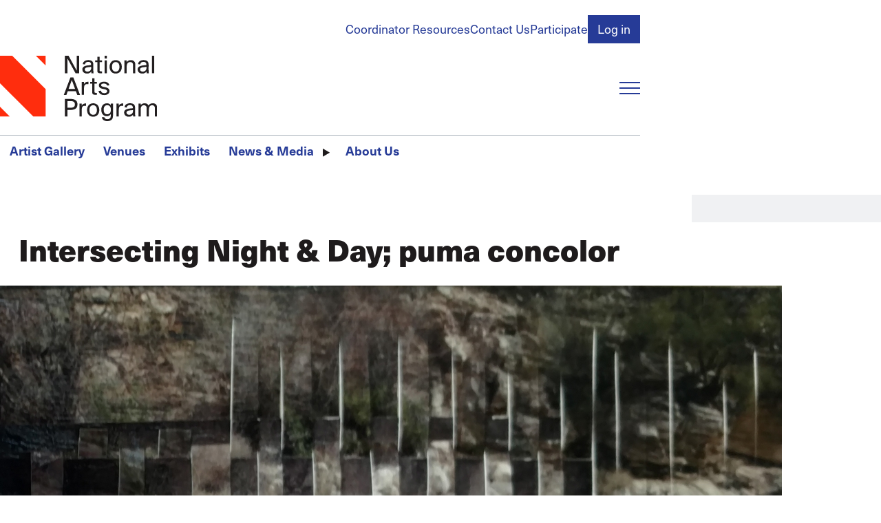

--- FILE ---
content_type: text/html; charset=UTF-8
request_url: https://nationalartsprogram.org/venues/university-arizona/images/intersecting-night-day-puma-concolor
body_size: 12711
content:
<!DOCTYPE html>
<html lang="en" dir="ltr" prefix="content: http://purl.org/rss/1.0/modules/content/  dc: http://purl.org/dc/terms/  foaf: http://xmlns.com/foaf/0.1/  og: http://ogp.me/ns#  rdfs: http://www.w3.org/2000/01/rdf-schema#  schema: http://schema.org/  sioc: http://rdfs.org/sioc/ns#  sioct: http://rdfs.org/sioc/types#  skos: http://www.w3.org/2004/02/skos/core#  xsd: http://www.w3.org/2001/XMLSchema# ">
  <head>
    <meta charset="utf-8" />
<script async src="https://www.googletagmanager.com/gtag/js?id=UA-9997079-1"></script>
<script>window.dataLayer = window.dataLayer || [];function gtag(){dataLayer.push(arguments)};gtag("js", new Date());gtag("set", "developer_id.dMDhkMT", true);gtag("config", "UA-9997079-1", {"groups":"default","anonymize_ip":true,"page_placeholder":"PLACEHOLDER_page_path"});</script>
<meta name="apple-mobile-web-app-title" content="NAP" />
<meta name="Generator" content="Drupal 10 (https://www.drupal.org)" />
<meta name="MobileOptimized" content="width" />
<meta name="HandheldFriendly" content="true" />
<meta name="viewport" content="width=device-width, initial-scale=1.0" />
<style>/*!**********************************************************************************************************************************************************************************************************************************************!*\
  !*** css ../node_modules/css-loader/dist/cjs.js??ruleSet[1].rules[0].use[1]!../node_modules/postcss-loader/dist/cjs.js??ruleSet[1].rules[0].use[2]!../node_modules/sass-loader/dist/cjs.js??ruleSet[1].rules[0].use[3]!./src/base/base.scss ***!
  \**********************************************************************************************************************************************************************************************************************************************/
html, body, h1, h2, h3, h4, h5, h6, p, hr, abbr, address, b, blockquote, cite,
em, i, pre, q, small, strong, sub, sup, template, time, u, form, input, textarea,
button, select, optgroup, option, label, fieldset, legend, datalist, output,
iframe, img, map, area, canvas, figcaption, figure, picture, svg, audio, source,
track, video, a, nav, ul, ol, li, dl, dt, dd, table, caption, th, tr, td, thead,
tbody, tfoot, col, colgroup, div, span, header, footer, main, section, article,
aside, details, dialog, summary, data, object, embed {
  margin: 0;
  padding: 0;
  border: 0;
  font-size: 100%;
  vertical-align: baseline;
  background: transparent;
}

*,
*::before,
*::after {
  box-sizing: border-box;
}

@media (prefers-reduced-motion: reduce) {
  html:focus-within {
    scroll-behavior: auto;
  }
  *,
  *::before,
  *::after {
    animation-duration: 0.01ms !important;
    animation-iteration-count: 1 !important;
    transition-duration: 0.01ms !important;
    scroll-behavior: auto !important;
  }
}
:root {
  --safe-area-inline: clamp(1rem, 0.3380053333rem + 3.3099733333vw, 2.985984rem);
  --main-menu-mq: min-width: 56em;
}

body {
  padding-inline: var(--safe-area-inline);
  max-width: 100%;
  margin: 0 auto;
}

body {
  color: #1E1B1C;
  font-family: "neue-haas-unica", sans-serif;
  font-weight: 400;
  line-height: 1;
  width: 100%;
}

form button[type=submit] {
  --focus-visible--outline-color: #4678BA;
  background-color: var(--cta-primary--bg-color, #263b97);
  color: var(--cta-primary--color, #ffffff);
  font-weight: var(--cta-primary--font-weight);
  font-size: var(--cta-primary--font-size);
  text-decoration: none;
  padding: 0.375em 0.75em;
  border: 1px solid transparent;
}
form button[type=submit]:hover, form button[type=submit]:focus {
  background-color: var(--cta-primary--bg-color--active, #4678BA);
  color: var(--cta-primary--color--active, var(--cta-primary--color, #ffffff));
}

form input[type=email]:focus-visible,
form input[type=password]:focus-visible,
form input[type=text]:focus-visible,
form input[type=file]:focus-visible,
form input[type=tel]:focus-visible,
form input[type=search]:focus-visible,
form input[type=url]:focus-visible,
form input[type=date]:focus-visible,
form input[type=number]:focus-visible,
form select:focus-visible,
form textarea:focus-visible, button:focus-visible,
[role=button]:focus-visible,
input[type=submit]:focus-visible, details summary:focus-visible, a:focus-visible {
  outline: var(--focus-visible--outline-width, 4px) var(--focus-visible--outline-style, solid) var(--focus-visible--outline-color, currentColor);
  outline-offset: var(--focus-visible--outline-offset, 4px);
  transition: all 200ms ease-in-out;
}

a {
  color: var(--a--color, #263b97);
  background-color: var(--a--bg-color);
  cursor: pointer;
  display: var(--a--display, inline-block);
  font-family: var(--a--font-family);
  font-size: var(--a--font-size);
  font-weight: var(--a--font-weight);
  letter-spacing: var(--a--letter-spacing);
  line-height: var(--a--line-height);
  margin: var(--a--margin, 0);
  padding: var(--a--padding, 0);
  pointer-events: var(--a--pointer-events, all);
  position: var(--a--position);
  text-decoration-line: var(--a--text-decoration-line, none);
  text-decoration-thickness: var(--a--text-decoration-thickness, 1px);
  text-underline-offset: var(--a--text-underline-offset, 0.25em);
  text-transform: var(--a--text-transform);
  transition: var(--a--transition, all 200ms ease-in-out);
  width: var(--a--width);
}
a:hover, a:focus {
  background-color: var(--a--bg-color--active, var(--a--bg-color));
  color: var(--a--color--active, var(--a--color, #4678BA));
}
[data-color-scheme=blue-dark], [data-color-scheme=black] {
  --a--color: #ffffff;
  --a--color--active: #ffffff;
}

[data-color-scheme] {
  background-color: var(--color-scheme--bg-color);
  padding-block: clamp(1.728rem, 0.87072768rem + 4.2863616vw, 4.29981696rem);
}

[data-color-scheme=blue-dark] {
  --border--color: #ffffff;
  --color-scheme--bg-color: #263b97;
  --text--color: #ffffff;
  --heading--color: #ffffff;
  --cta-primary--bg-color: #ffffff;
  --cta-primary--color: #263b97;
  --cta-primary--color--active: #ffffff;
}

[data-color-scheme=gray-light] {
  --color-scheme--bg-color: #f0f1f3;
  --text--color: #1E1B1C;
  --heading--color: #1E1B1C;
}

[data-color-scheme=black] {
  --border--color: #ffffff;
  --color-scheme--bg-color: #1E1B1C;
  --text--color: #ffffff;
  --heading--color: #ffffff;
}

details summary {
  align-items: var(--summary--align-items, center);
  background-color: var(--summary--bg-color, transparent);
  color: var(--summary--color);
  cursor: var(--summary--cursor, pointer);
  display: var(--summary--display, inline-flex);
  font-family: var(--summary--font-family);
  font-weight: var(--summary--font-weight);
  font-style: var(--summary--font-style);
  font-size: var(--summary--font-size);
  line-height: var(--summary--line-height);
  margin: var(--summary--margin, 0);
  padding: var(--summary--padding, 0);
  pointer-events: var(--summary--pointer-events, all);
  position: relative;
  text-transform: var(--summary--text-transform);
  transition: var(--summary--transition, all 200ms ease-in-out);
}
details summary::-webkit-details-marker, details summary::marker {
  content: "";
  display: none;
}
details summary::before {
  transition: rotate 200ms ease-in-out;
  rotate: var(--summary--rotate, 0);
}
details summary:hover, details summary:focus {
  color: var(--summary--color--active, var(--summary--color));
}
details[open] summary {
  --summary--rotate: 90deg;
  margin: var(--summary--margin--open, var(--summary--margin));
  color: var(--summary--color--open, var(--summary--color));
}

figure {
  --img--width: 100%;
  display: var(--figure--display, block);
  height: var(--figure--height, auto);
  width: var(--figure--width, auto);
}
figure:has(figcaption) {
  --figure--display: table;
  --figure--width: 100%;
}
figure figcaption {
  --p--font-style: italic;
  --p--font-family: inherit;
  --p--font-size: 1rem;
  --p--margin-block: 0.25em 0;
  --p--max-width: 100%;
  text-align: center;
  line-height: var(--figcaption--line-height);
}

hr {
  border: var(--hr--border-width, 1px) var(--hr--border-style, solid) var(--border--color, var(--hr--border-color, threedface));
  margin: var(--hr--margin, 0.5em 0);
  transform: scaleY(0.5);
}

html {
  font-size: calc(1.125 * 100%);
  scroll-behavior: smooth;
}

strong {
  font-weight: 600;
}

svg {
  display: var(--svg--display, block);
  height: var(--svg--height);
  margin: var(--svg--margin);
  max-width: var(--svg--max-width);
  width: var(--svg--width);
}
svg path {
  fill: var(--svg--path--fill, currentColor);
  transition: var(--svg--path--transition, all 200ms ease-in-out);
}

[data-unpublished=paragraph] {
  position: relative;
}
[data-unpublished=paragraph]::after {
  --background-pattern-color: rgba(255, 45, 13, 0.125);
  background-image: repeating-linear-gradient(45deg, var(--background-pattern-color) 25%, transparent 25%, transparent 75%, var(--background-pattern-color) 75%, var(--background-pattern-color)), repeating-linear-gradient(45deg, var(--background-pattern-color) 25%, transparent 25%, transparent 75%, var(--background-pattern-color) 75%, var(--background-pattern-color));
  background-position: 0 0, 10px 10px;
  background-size: 20px 20px;
  content: "";
  inset: 0;
  mix-blend-mode: multiply;
  pointer-events: none;
  position: absolute;
  z-index: 100;
}
[data-unpublished=paragraph]::before {
  background-color: #ff2d0d;
  color: #ffffff;
  content: "Unpublished";
  display: block;
  font-family: "neue-haas-unica", sans-serif;
  font-size: 0.75em;
  font-weight: 600;
  padding: 1em;
  pointer-events: none;
}

p a {
  display: inline;
  line-height: 1;
  background-image: linear-gradient(0deg, var(--animate-underline--underline-color, currentColor) 0%, var(--animate-underline--underline-color, currentColor) 100%);
  background-size: var(--animate-underline--bg-size--width, 0%) var(--animate-underline--bg-size--thickness, 1px);
  background-repeat: no-repeat;
  background-position-y: bottom;
  background-position-x: var(--animate-underline--bg-position-x, right);
  transition: all 200ms ease-in-out;
}
p a:hover, p a:focus {
  --animate-underline--bg-size--width: var(--animate-underline--bg-size--width--active);
}

p a {
  --animate-underline--bg-size--width: 100%;
  --animate-underline--bg-size--width--active: 0%;
}

h1::before {
  content: "";
  width: var(--logo-triangle--width, 16px);
  aspect-ratio: 1/1;
  background: #ff2d0d;
  display: block;
  flex-shrink: 0;
  align-self: flex-start;
  clip-path: polygon(100% 0, 0 0, 100% 100%);
}

h1, h2, h3, h4, form legend {
  font-size: var(--heading--font-size);
  color: var(--heading--color, #1E1B1C);
  line-height: var(--heading--line-height, 1);
  font-family: var(--heading--font-family);
  font-weight: var(--heading--font-weight, 600);
  text-transform: var(--heading--text-transform);
  transition: var(--heading--transition, all 200ms ease-in-out);
  margin-top: var(--heading--margin-top);
  margin-bottom: var(--heading--margin-bottom);
}
h1:first-child, h2:first-child, h3:first-child, h4:first-child, form legend:first-child {
  --heading--margin-top: 0;
}

h1 {
  --heading--font-size: var(--h1--font-size, clamp(2.0736rem, 1.93536rem + 0.6912vw, 2.48832rem));
  --heading--font-weight: 800;
  display: flex;
}
h1::before {
  margin-right: 0.25em;
}

h2 {
  --heading--font-size: var(--h2--font-size, clamp(1.5774409656rem, 1.4722782346rem + 0.5258136552vw, 1.8929291587rem));
}

h3 {
  --heading--font-size: var(--h3--font-size, clamp(1.314534138rem, 1.2268985288rem + 0.438178046vw, 1.5774409656rem));
}

h4, form legend {
  --heading--font-size: var(--h4--font-size, clamp(1.095445115rem, 1.0224154407rem + 0.3651483717vw, 1.314534138rem));
}

p {
  color: var(--text--color);
  display: var(--p--display, block);
  font-family: var(--p--font-family);
  font-size: var(--p--font-size);
  font-style: var(--p--font-style);
  font-weight: var(--p--font-weight);
  line-height: var(--p--line-height, 1.5);
  margin-block: var(--p--margin-block, 0 1em);
  margin-inline: var(--p--margin-inline);
  padding: var(--p--padding, 0);
  max-width: var(--p--max-width, 100ch);
}
p:last-of-type {
  margin-bottom: 0;
}
@container (width > 500px) {}
blockquote {
  --p--font-family: var(--blockquote--font-family);
  --p--font-size: var(--blockquote--font-size);
  margin: var(--blockquote--margin, 0);
  padding: var(--blockquote--padding, 0);
  position: relative;
}

button,
[role=button],
input[type=submit] {
  background-color: var(--button--bg-color);
  border-radius: var(--button--border-radius, 0);
  color: var(--button--color);
  cursor: pointer;
  display: var(--button--display, inline-block);
  font-family: inherit;
  font-size: var(--button--font-size);
  font-weight: var(--button--font-weight);
  margin: var(--button--margin, 0);
  padding: var(--button--padding, 0);
  text-align: var(--button--text-align);
  text-transform: var(--button--text-transform);
  transition: var(--button--transition, all 200ms ease-in-out);
  width: var(--button--width);
}
button:hover, button:focus,
[role=button]:hover,
[role=button]:focus,
input[type=submit]:hover,
input[type=submit]:focus {
  background-color: var(--button--bg-color--active, var(--button--bg-color));
  color: var(--button--color--active, var(--button--color, currentColor));
}
img {
  display: var(--img--display, block);
  max-width: var(--img--max-width, 100%);
  height: var(--img--height, auto);
  width: var(--img--width, auto);
  -o-object-fit: var(--img--object-fit, initial);
     object-fit: var(--img--object-fit, initial);
  position: var(--img--position);
  -o-object-position: var(--img--object-position);
     object-position: var(--img--object-position);
}

table {
  border: var(--table--border--width, 1px) var(--table--border--style, solid) var(--table--border--color, transparent);
  padding: var(--table--padding, 0);
  margin: var(--table--margin, 0);
  border-collapse: collapse;
  table-layout: auto;
  width: var(--table--width);
  color: var(--table--color);
}
table tr {
  background-color: var(--tr--bg-color);
  border: var(--tr--border--width, 1px) var(--tr--border--style, solid) var(--tr--border--color);
  vertical-align: var(--tr--vertical-align, middle);
}
table th {
  font-size: var(--th--font-size);
  font-family: var(--th--font-family);
  font-weight: var(--th--font-weight);
  padding: var(--th--padding, 18px);
  text-align: var(--th--text-align);
  text-transform: var(--th--text-transform);
  vertical-align: var(--th--vertical-align, middle);
  border: var(--th--border--width, 1px) var(--th--border--style, solid) var(--th--border--color);
}
table td {
  padding: var(--td--padding, 18px);
  text-align: var(--td--text-align);
  vertical-align: var(--td--vertical-align, middle);
  border: var(--td--border--width, 1px) var(--td--border--style, solid) var(--td--border--color);
  line-height: var(--td--line-height);
}
table:last-child {
  margin-bottom: 0;
}

dl {
  display: var(--dl--display, block);
  line-height: var(--dl--line-height);
  margin: var(--dl--margin, 0);
  padding: var(--dl--padding, 2em);
  font-size: var(--dl--font-size);
  font-weight: var(--dl--font-weight);
}
dl dt {
  display: var(--dt--display);
  font-family: var(--dt--font-family);
  font-size: var(--dt--font-size);
  font-weight: var(--dt--font-weight);
  margin: var(--dt--margin, 0);
  padding: var(--dt--padding, 0);
}
dl dd {
  display: var(--dd--display);
  font-family: var(--dd--font-family);
  font-size: var(--dd--font-size);
  font-weight: var(--dd--font-weight);
  margin: var(--dd--margin, 0);
  padding: var(--dd--padding, 2em);
}

ul,
ol {
  margin: var(--list--margin, 1em 0);
  padding: var(--list--padding, 0 0 0 2em);
  display: var(--list--display, block);
  line-height: var(--list--line-height, 1.5);
  max-width: var(--list--max-width);
}
ul[class],
ol[class] {
  --list--margin: 0;
  --list--padding: 0;
  --li--style-type: none;
}
ul li,
ol li {
  padding: var(--li--padding, 0);
  margin: var(--li--margin, 0);
  list-style-type: var(--li--style-type);
}
ul li::marker,
ol li::marker {
  color: var(--li--marker--color);
  font-family: var(--li--marker--font-family);
  font-size: var(--li--marker--font-size);
  font-weight: var(--li--marker--font-weight);
}
ul li > ul, ul li ol,
ol li > ul,
ol li ol {
  margin-block: 0;
}

ul {
  --li--style-type: disc;
}

ol {
  --li--style-type: decimal;
}

:is(h1, h2, h3, h4, h5, h6) + :is(h1, h2, h3, h4, h5, h6) {
  --heading--margin-top: 0;
}

form {
  margin: var(--form--margin, 0);
  padding: var(--form--padding, 0);
  display: var(--form--display, grid);
  gap: var(--form--gap, 18px);
}
form input[type=email],
form input[type=password],
form input[type=text],
form input[type=file],
form input[type=tel],
form input[type=search],
form input[type=url],
form input[type=date],
form input[type=number],
form select,
form textarea {
  background-color: var(--form-input--bg-color, #ffffff);
  display: block;
  padding: var(--form-input--padding, 0.375em 0.75em);
  width: var(--form-input--width, 100%);
  border: 1px solid var(--border--color, var(--form-input--border--color, #adb5bd));
  transition: all 200ms ease-in-out;
  font-family: inherit;
}
form input[type=email]:invalid,
form input[type=password]:invalid,
form input[type=text]:invalid,
form input[type=file]:invalid,
form input[type=tel]:invalid,
form input[type=search]:invalid,
form input[type=url]:invalid,
form input[type=date]:invalid,
form input[type=number]:invalid,
form select:invalid,
form textarea:invalid {
  box-shadow: none;
}
form input[type=email]::-moz-placeholder, form input[type=password]::-moz-placeholder, form input[type=text]::-moz-placeholder, form input[type=file]::-moz-placeholder, form input[type=tel]::-moz-placeholder, form input[type=search]::-moz-placeholder, form input[type=url]::-moz-placeholder, form input[type=date]::-moz-placeholder, form input[type=number]::-moz-placeholder, form select::-moz-placeholder, form textarea::-moz-placeholder {
  color: #1E1B1C;
}
form input[type=email]::placeholder,
form input[type=password]::placeholder,
form input[type=text]::placeholder,
form input[type=file]::placeholder,
form input[type=tel]::placeholder,
form input[type=search]::placeholder,
form input[type=url]::placeholder,
form input[type=date]::placeholder,
form input[type=number]::placeholder,
form select::placeholder,
form textarea::placeholder {
  color: #1E1B1C;
}
form input[type=email]:focus-visible,
form input[type=password]:focus-visible,
form input[type=text]:focus-visible,
form input[type=file]:focus-visible,
form input[type=tel]:focus-visible,
form input[type=search]:focus-visible,
form input[type=url]:focus-visible,
form input[type=date]:focus-visible,
form input[type=number]:focus-visible,
form select:focus-visible,
form textarea:focus-visible {
  --focus-visible--outline-color: #B0B7EB;
  --focus-visible--outline-offset: 0;
}
form input[type=email][aria-invalid=true],
form input[type=password][aria-invalid=true],
form input[type=text][aria-invalid=true],
form input[type=file][aria-invalid=true],
form input[type=tel][aria-invalid=true],
form input[type=search][aria-invalid=true],
form input[type=url][aria-invalid=true],
form input[type=date][aria-invalid=true],
form input[type=number][aria-invalid=true],
form select[aria-invalid=true],
form textarea[aria-invalid=true] {
  border-color: #ff2d0d;
  background-color: #ff2d0d;
  color: #ffffff;
}
form textarea {
  resize: vertical;
}
form select {
  --form-input--padding: 0.375em 2.25em 0.375em 0.75em;
  -webkit-appearance: none;
     -moz-appearance: none;
          appearance: none;
  background-image: url([data-uri]);
  background-repeat: no-repeat;
  background-position: right 0.75em center;
  background-size: 16px 16px;
}
form button[type=submit] {
  --button--outline-offset: 0;
}
form button[type=submit]:focus-visible {
  --button--outline--width: 0.25em;
  --button--outline--style: solid;
  --button--outline--color: #B0B7EB;
}
form input[type=date] {
  --form-input--width: auto;
}
form label {
  color: var(--text--color, var(--form-label-color));
  cursor: pointer;
  display: inline-block;
  font-family: var(--form-label--font-family);
  font-size: var(--form-label--font-size);
  font-weight: var(--form-label--font-weight, 500);
  margin-block: var(--form-label--margin-block);
}
form label[class*=required]::after,
form legend[class*=required]::after {
  content: "*";
  color: #ff2d0d;
  margin-left: 0.25em;
}
form legend {
  --heading--color: #ff2d0d;
  --heading--margin-bottom: 0.5em;
}

input[type=checkbox] {
  -webkit-appearance: none;
     -moz-appearance: none;
          appearance: none;
  border: 1px solid var(--border--color, var(--form-input--border--color, #adb5bd));
  cursor: pointer;
  width: 1em;
  height: 1em;
  transform: translateY(-0.075em);
  display: inline-grid;
  place-content: center;
  aspect-ratio: 1/1;
  transition: all 200ms ease-in-out;
  outline: none;
  background-color: #ffffff;
}
input[type=checkbox]::before {
  content: "";
  width: 0.65em;
  height: 0.65em;
  clip-path: polygon(14% 44%, 0 65%, 50% 100%, 100% 16%, 80% 0%, 43% 62%);
  transform: scale(0);
  transform-origin: bottom left;
  transition: 120ms transform ease-in-out;
  box-shadow: inset 1em 1em #B0B7EB;
}
input[type=checkbox]:checked::before {
  transform: scale(1);
}
input[type=checkbox] + label {
  margin-left: 0.25em;
}

input[type=radio] {
  -webkit-appearance: none;
     -moz-appearance: none;
          appearance: none;
  border: 1px solid var(--border--color, var(--form-input--border--color, #adb5bd));
  cursor: pointer;
  width: 1em;
  height: 1em;
  transform: translateY(-0.075em);
  display: inline-grid;
  place-content: center;
  border-radius: 50%;
  aspect-ratio: 1/1;
  transition: all 200ms ease-in-out;
  outline: none;
  background-color: #ffffff;
}
input[type=radio]::before {
  border-radius: 50%;
  content: "";
  width: 0.6em;
  height: 0.6em;
  transform: scale(0);
  transform-origin: center;
  transition: 120ms transform ease-in-out;
  box-shadow: inset 1em 1em #B0B7EB;
}
input[type=radio]:checked::before {
  transform: scale(1);
}
input[type=radio] + label {
  margin-left: 0.25em;
}
</style>
<style>/*!**************************************************************************************************************************************************************************************************************************************************************************************************!*\
  !*** css ../node_modules/css-loader/dist/cjs.js??ruleSet[1].rules[0].use[1]!../node_modules/postcss-loader/dist/cjs.js??ruleSet[1].rules[0].use[2]!../node_modules/sass-loader/dist/cjs.js??ruleSet[1].rules[0].use[3]!./src/templates/block/branding-block/component/block.branding-block.scss ***!
  \**************************************************************************************************************************************************************************************************************************************************************************************************/
.branding-block {
  --img--height: var(--branding-block--img--height, 95px);
  --focus-visible--outline-color: #ff2d0d;
}
</style>
<style>/*!********************************************************************************************************************************************************************************************************************************************************************************************!*\
  !*** css ../node_modules/css-loader/dist/cjs.js??ruleSet[1].rules[0].use[1]!../node_modules/postcss-loader/dist/cjs.js??ruleSet[1].rules[0].use[2]!../node_modules/sass-loader/dist/cjs.js??ruleSet[1].rules[0].use[3]!./src/templates/site-layout/component/site-header/site-header.scss ***!
  \********************************************************************************************************************************************************************************************************************************************************************************************/
.site-header {
  margin-left: calc(-50vw + 50% - var(--scrollbar-width, 0px) / 2 * -1);
  margin-right: calc(-50vw + 50% - var(--scrollbar-width, 0px) / 2 * -1);
}

.site-header__content {
  padding-inline: var(--safe-area-inline);
  max-width: 100%;
  margin: 0 auto;
}

.site-header {
  background-repeat: repeat-x;
  background-position-y: top;
  margin-bottom: 18px;
}
.site-header__content {
  display: grid;
  background-color: #ffffff;
  padding-top: 21.6px;
  grid-template-columns: auto 1fr;
  -moz-column-gap: 37.3248px;
       column-gap: 37.3248px;
  row-gap: 18px;
  grid-template-areas: "sh-account-menu sh-account-menu" "sh-branding     sh-main-menu-toggle" "sh-main-menu    sh-main-menu";
}
@media (width > 56em) {
  .site-header__content {
    grid-template-areas: "sh-account-menu sh-account-menu" "sh-branding     sh-search" "sh-divider      sh-divider" "sh-main-menu    sh-main-menu";
  }
}
.site-header__account-menu {
  -ms-grid-row: 1;
  -ms-grid-column: 1;
  -ms-grid-column-span: 3;
  grid-area: sh-account-menu;
  justify-self: end;
}
.site-header__branding {
  -ms-grid-row: 3;
  -ms-grid-column: 1;
  grid-area: sh-branding;
}
@media (width < 40em) {
  .site-header__branding {
    --branding-block--img--height: 75px;
  }
}
.site-header__main-menu-toggle {
  -ms-grid-row: 3;
  -ms-grid-column: 3;
  grid-area: sh-main-menu-toggle;
  justify-self: end;
  align-self: center;
}
@media (width > 56em) {
  .site-header__main-menu-toggle {
    display: none;
    justify-self: start;
  }
}
.site-header__main-menu {
  -ms-grid-row: 5;
  -ms-grid-column: 1;
  -ms-grid-column-span: 3;
  border-top: 1px solid #adb5bd;
  grid-area: sh-main-menu;
}
@media (width < 56em) {
  .site-header__main-menu {
    overflow: hidden;
  }
}
.site-header__search {
  grid-area: sh-search;
}
@media (width > 56em) {
  .site-header__account-menu {
    -ms-grid-row: 1;
    -ms-grid-column: 1;
    -ms-grid-column-span: 2;
  }
  .site-header__branding {
    -ms-grid-row: 2;
    -ms-grid-column: 1;
  }
  .site-header__main-menu {
    -ms-grid-row: 4;
    -ms-grid-column: 1;
    -ms-grid-column-span: 2;
  }
  .site-header__search {
    -ms-grid-row: 2;
    -ms-grid-column: 2;
  }
}
@media (width < 56em) {
  .site-header__search {
    display: none;
  }
}
</style>
<style>/*!****************************************************************************************************************************************************************************************************************************************************************************************!*\
  !*** css ../node_modules/css-loader/dist/cjs.js??ruleSet[1].rules[0].use[1]!../node_modules/postcss-loader/dist/cjs.js??ruleSet[1].rules[0].use[2]!../node_modules/sass-loader/dist/cjs.js??ruleSet[1].rules[0].use[3]!./src/templates/site-layout/component/site-main/site-main.scss ***!
  \****************************************************************************************************************************************************************************************************************************************************************************************/
.site-main {
  position: relative;
}
</style>
<style>/*!******************************************************************************************************************************************************************************************************************************************************************************************!*\
  !*** css ../node_modules/css-loader/dist/cjs.js??ruleSet[1].rules[0].use[1]!../node_modules/postcss-loader/dist/cjs.js??ruleSet[1].rules[0].use[2]!../node_modules/sass-loader/dist/cjs.js??ruleSet[1].rules[0].use[3]!./src/templates/site-layout/component/block-menu/block-menu.scss ***!
  \******************************************************************************************************************************************************************************************************************************************************************************************/
.block-main-menu[aria-hidden=false] {
  display: block;
}
@media (width < 56em) {
  .block-main-menu[aria-hidden=false] {
    animation: slideDown 500ms ease-in-out;
  }
}
.block-main-menu[aria-hidden=true] {
  display: none;
}
.block-main-menu[data-is-closing] {
  animation: slideUp 500ms ease-in-out forwards;
}

@keyframes slideDown {
  0% {
    display: block;
    margin-top: -100%;
    opacity: 0;
  }
  100% {
    margin-top: 0;
    opacity: 1;
  }
}
@keyframes slideUp {
  0% {
    margin-top: 0;
    opacity: 1;
  }
  100% {
    margin-top: -100%;
    opacity: 0;
    display: none;
  }
}
</style>
<style>/*!********************************************************************************************************************************************************************************************************************************************************************************************!*\
  !*** css ../node_modules/css-loader/dist/cjs.js??ruleSet[1].rules[0].use[1]!../node_modules/postcss-loader/dist/cjs.js??ruleSet[1].rules[0].use[2]!../node_modules/sass-loader/dist/cjs.js??ruleSet[1].rules[0].use[3]!./src/templates/site-layout/component/menu-toggle/menu-toggle.scss ***!
  \********************************************************************************************************************************************************************************************************************************************************************************************/
.menu-toggle {
  height: 20px;
  min-width: 30px;
  max-width: 30px;
  display: var(--menu-toggle--display);
}
.menu-toggle span {
  display: block;
  height: 2px;
  width: 100%;
  color: var(--menu-toggle--color, #263b97);
  background-color: currentColor;
  position: relative;
  transition: all 200ms ease-in-out;
}
.menu-toggle span::before, .menu-toggle span::after {
  content: "";
  height: 2px;
  position: absolute;
  width: 100%;
  background-color: currentColor;
  transition: all 200ms ease-in-out;
}
.menu-toggle span::before {
  top: calc((20px / 2 - 2px) * -1);
}
.menu-toggle span::after {
  bottom: calc((20px / 2 - 2px) * -1);
}
.menu-toggle[aria-expanded=false]:hover, .menu-toggle[aria-expanded=false]:focus {
  --_menu-toggle--span--offset: -0.75;
}
.menu-toggle[aria-expanded=true] span {
  width: 100%;
  background: transparent;
}
.menu-toggle[aria-expanded=true] span::before {
  top: 0;
  rotate: 45deg;
}
.menu-toggle[aria-expanded=true] span::after {
  bottom: 0;
  rotate: -45deg;
}
@media (width > 56em) {
  .menu-toggle {
    --menu-toggle--display: none;
  }
}
</style>
<style>/*!***************************************************************************************************************************************************************************************************************************************************************************************************!*\
  !*** css ../node_modules/css-loader/dist/cjs.js??ruleSet[1].rules[0].use[1]!../node_modules/postcss-loader/dist/cjs.js??ruleSet[1].rules[0].use[2]!../node_modules/sass-loader/dist/cjs.js??ruleSet[1].rules[0].use[3]!./src/templates/form/header-search-form/component/header-search-form.scss ***!
  \***************************************************************************************************************************************************************************************************************************************************************************************************/
.form--header-search button[type=submit]::after {
  aspect-ratio: 1/1;
  background-color: var(--icon-embed--bg-color, currentColor);
  content: "";
  display: var(--icon-embed--display, inline-block);
  -webkit-mask-image: var(--icon-embed--mask-image);
          mask-image: var(--icon-embed--mask-image);
  margin-inline: var(--icon-embed--margin-inline);
  -webkit-mask-position: center;
          mask-position: center;
  -webkit-mask-repeat: no-repeat;
          mask-repeat: no-repeat;
  transition: all 200ms ease-in-out var(--icon-embed--transition-delay, 0ms);
  translate: var(--icon-embed--translate, 0 0);
  min-width: var(--icon-embed--min-width, 1em);
}

.form--header-search {
  --form-input--bg-color: #f0f1f3;
  --form-input--border--color: transparent;
  --form-input--margin: 0;
  display: grid;
  grid-template-columns: 1fr;
  grid-template-areas: "f-search";
}
.form--header-search .form__element {
  -ms-grid-row: 1;
  -ms-grid-column: 1;
  --form-input--padding: 0.375em 2.25em 0.375em 0.75em;
  grid-area: f-search;
}
.form--header-search .form__element--actions {
  align-self: center;
  justify-self: end;
  margin-right: 0.75em;
}
.form--header-search button[type=submit] {
  --cta-primary--bg-color: transparent;
  --cta-primary--bg-color--active: transparent;
  padding: 0;
  font-size: 0;
}
.form--header-search button[type=submit]::after {
  --icon-embed--bg-color: #adb5bd;
  --icon-embed--mask-image: url([data-uri]);
  font-size: 1rem;
}
.form--header-search button[type=submit]:focus-visible {
  outline: 4px solid #B0B7EB;
}
</style>
<link rel="icon" type="image/png" href="/sites/default/files/favicons/favicon-96x96.png?t7dmoh" sizes="96x96" />
<link rel="icon" type="image/svg+xml" href="/sites/default/files/favicons/favicon.svg?t7dmoh" />
<link rel="shortcut icon" href="/sites/default/files/favicons/favicon.ico?t7dmoh" />
<link rel="apple-touch-icon" sizes="180x180" href="/sites/default/files/favicons/apple-touch-icon.png?t7dmoh" />
<link rel="manifest" href="/sites/default/files/favicons/site.webmanifest?t7dmoh" />
<link rel="canonical" href="https://nationalartsprogram.org/venues/university-arizona/images/intersecting-night-day-puma-concolor" />
<link rel="shortlink" href="https://nationalartsprogram.org/node/22293" />

    <title>Intersecting Night &amp; Day; puma concolor | The National Arts Program Foundation</title>
    <link rel="stylesheet" media="all" href="/modules/contrib/ajax_loader/css/throbber-general.css?t7dmoh" />
<link rel="stylesheet" media="all" href="/core/misc/components/progress.module.css?t7dmoh" />
<link rel="stylesheet" media="all" href="/core/modules/system/css/components/align.module.css?t7dmoh" />
<link rel="stylesheet" media="all" href="/core/modules/system/css/components/fieldgroup.module.css?t7dmoh" />
<link rel="stylesheet" media="all" href="/core/modules/system/css/components/container-inline.module.css?t7dmoh" />
<link rel="stylesheet" media="all" href="/core/modules/system/css/components/clearfix.module.css?t7dmoh" />
<link rel="stylesheet" media="all" href="/core/modules/system/css/components/details.module.css?t7dmoh" />
<link rel="stylesheet" media="all" href="/core/modules/system/css/components/hidden.module.css?t7dmoh" />
<link rel="stylesheet" media="all" href="/core/modules/system/css/components/item-list.module.css?t7dmoh" />
<link rel="stylesheet" media="all" href="/core/modules/system/css/components/js.module.css?t7dmoh" />
<link rel="stylesheet" media="all" href="/core/modules/system/css/components/nowrap.module.css?t7dmoh" />
<link rel="stylesheet" media="all" href="/core/modules/system/css/components/position-container.module.css?t7dmoh" />
<link rel="stylesheet" media="all" href="/core/modules/system/css/components/reset-appearance.module.css?t7dmoh" />
<link rel="stylesheet" media="all" href="/core/modules/system/css/components/resize.module.css?t7dmoh" />
<link rel="stylesheet" media="all" href="/core/modules/system/css/components/system-status-counter.css?t7dmoh" />
<link rel="stylesheet" media="all" href="/core/modules/system/css/components/system-status-report-counters.css?t7dmoh" />
<link rel="stylesheet" media="all" href="/core/modules/system/css/components/system-status-report-general-info.css?t7dmoh" />
<link rel="stylesheet" media="all" href="/core/modules/system/css/components/tablesort.module.css?t7dmoh" />
<link rel="stylesheet" media="all" href="/modules/contrib/ajax_loader/css/fading-circle.css?t7dmoh" />
<link rel="stylesheet" media="all" href="https://use.typekit.net/ppr4eyb.css" />
<link rel="stylesheet" media="all" href="/themes/custom/nap_2025/ui/dist/layouts/layouts.css?t7dmoh" />
<link rel="stylesheet" media="all" href="/themes/custom/nap_2025/ui/dist/site-layout/site-footer/site-footer.css?t7dmoh" />
<link rel="stylesheet" media="all" href="/themes/custom/nap_2025/ui/dist/field/ckeditor/ckeditor.css?t7dmoh" />
<link rel="stylesheet" media="all" href="/themes/custom/nap_2025/ui/dist/navigation/account/menu.account.css?t7dmoh" />
<link rel="stylesheet" media="all" href="/themes/custom/nap_2025/ui/dist/navigation/main/menu.main.css?t7dmoh" />
<link rel="stylesheet" media="all" href="/themes/custom/nap_2025/ui/dist/navigation/social-links/menu.social-links.css?t7dmoh" />
<link rel="stylesheet" media="all" href="/themes/custom/nap_2025/ui/dist/node/full/node.full.css?t7dmoh" />
<link rel="stylesheet" media="all" href="/themes/custom/nap_2025/ui/dist/node/venue-image-type/full/node.venue-image-type.full.css?t7dmoh" />

    <script src="https://use.fontawesome.com/releases/v6.1.0/js/fontawesome.js" defer crossorigin="anonymous"></script>
<script src="https://use.fontawesome.com/releases/v6.1.0/js/brands.js" defer crossorigin="anonymous"></script>
<script src="https://use.fontawesome.com/releases/v6.1.0/js/regular.js" defer crossorigin="anonymous"></script>
<script src="https://use.fontawesome.com/releases/v6.1.0/js/v4-shims.js" defer crossorigin="anonymous"></script>
<script src="https://use.fontawesome.com/releases/v6.1.0/js/solid.js" defer crossorigin="anonymous"></script>

  </head>

  <body class="site-page site-page--node-venue-image-type" data-roles="anonymous">
    <a href="#site-main" class="visually-hidden focusable">
      Skip to main content
    </a>

    
      
<header class="site-header" data-js="site-header" style="background-image:url(/themes/custom/nap_2025/ui/dist/images/border.png)">
  <div class="site-header__content">
          <div class="site-header__account-menu">
        <nav role="navigation" aria-labelledby="block-account-menu" id="block-account" data-js="block-account-menu" class="block-account-menu">
            
  <h2 class="visually-hidden" id="block-account-menu">Account Menu</h2>
  

        



  
                  <ul class="menu menu--account menu--level-0" data-js="account-menu">

    
          
                                  
                    
      

                    
      
      <li class="menu__item">
        
        
                  <a href="/coordinator-resources" data-drupal-link-system-path="node/27138">Coordinator Resources</a>
            
  

              </li>
          
                                  
                    
      

                    
      
      <li class="menu__item">
        
        
                  <a href="/contact-us" data-drupal-link-system-path="node/27135">Contact Us</a>
            
  

              </li>
          
                                  
                    
      

                    
      
      <li class="menu__item">
        
        
                  <a href="/participate" data-drupal-link-system-path="node/27137">Participate</a>
            
  

              </li>
          
            
                    
      

      
      
      <li class="menu__item menu__item--auth">
        
        
                  <a href="/user/login" id="user.logout" data-drupal-link-system-path="user/login">Log in</a>
            
  

              </li>
        </ul>
  

  </nav>

      </div>
    
    <div class="site-header__branding">
      


<div class="branding-block" data-js="branding-block">
  <a
    href="/"
    title="Home"
    aria-label="Go to The National Arts Program Foundation homepage"
    rel="home"
  >
          <img
        src="/themes/custom/nap_2025/logo.svg"
        alt="The National Arts Program Foundation Logo">
      </a>
</div>

    </div>

    <div class="site-header__search">
      <form class="form form--header-search" method="get" action="/search">
  <div class="form__element form__element--input-textfield form__element--search-term">
    <input type="text" name="search" />
  </div>
  <div class="form__element form__element--actions">
    <button type="submit" name="submit" value="submit">Submit</button>
  </div>
</form>
    </div>

          <div class="site-header__main-menu-toggle">
        <button
  class="menu-toggle"
  data-js="menu-toggle"
  aria-controls="block-main-menu"
  aria-expanded="false">
  <span></span>
</button>
      </div>

      <div class="site-header__main-menu">
        <nav role="navigation" aria-labelledby="block-main-menu" id="block-main" data-js="block-main-menu" class="block-main-menu" style="opacity: 0;">
            
  <h2 class="visually-hidden" id="block-main-menu">Main Menu</h2>
  

        



  
                  <ul class="menu menu--main menu--level-0" data-js="main-menu">

    
          
                                  
                    
      

                    
      
      <li class="menu__item">
        
        
                  <a href="/artist-gallery" data-drupal-link-system-path="node/26658">Artist Gallery</a>
            
  

              </li>
          
                                  
                    
      

                    
      
      <li class="menu__item">
        
        
                  <a href="/venues" data-drupal-link-system-path="node/26657">Venues</a>
            
  

              </li>
          
                                  
                    
      

                    
      
      <li class="menu__item">
        
        
                  <a href="/current-and-upcoming-exhibitions" data-drupal-link-system-path="node/27140">Exhibits</a>
            
  

              </li>
          
                                  
                    
      

                    
      
      <li class="menu__item">
        
        
                  <a href="/news-media" data-drupal-link-system-path="node/27139">News &amp; Media</a>
            
  

              </li>
          
                                  
                    
      

                    
      
      <li class="menu__item menu__item--has-submenu">
        
        
                  <details class="menu__details">
            <summary class="menu__summary">
              <a href="/about-national-arts-program" data-drupal-link-system-path="node/1">About Us</a><span class="menu__summary-toggle"></span>
            </summary>
            <div class="menu__submenu-wrapper">
              <div class="menu__submenu-wrapper-content">
                  
                  <ul class="menu menu--main menu--level-1 menu--submenu">
    
          
                                  
                    
      

                    
      
      <li class="menu__item">
        
        
                  <a href="/about-us/mission" data-drupal-link-system-path="node/43009">Mission</a>
            
  

              </li>
          
                                  
                    
      

                    
      
      <li class="menu__item">
        
        
                  <a href="/about-us/staff" data-drupal-link-system-path="node/71088">Staff</a>
            
  

              </li>
          
                                  
                    
      

                    
      
      <li class="menu__item">
        
        
                  <a href="/about-us/president-and-chairman" data-drupal-link-system-path="node/71591">President and Chairman</a>
            
  

              </li>
          
                                  
                    
      

                    
      
      <li class="menu__item">
        
        
                  <a href="/about-us/founder" data-drupal-link-system-path="node/71592">Our Founder</a>
            
  

              </li>
        </ul>
  
              </div>
            </div>
          </details>

              </li>
        </ul>
  

  </nav>

      </div>
      </div>
</header>

<main id="site-main" class="site-main">
      <div class="site-main__system">  <div class="region-system">
    <div data-drupal-messages-fallback class="hidden"></div>

  </div>
</div>
  
    <div class="region-content">
    <div id="block-nap-2025-content">
  
    
      



<article id="node-venue-image-type-22293" class="node node--venue-image-type node--full">
  <header class="node__header" data-js="node-header">
          <h1 class="node__heading">
                  Intersecting Night &amp; Day; puma concolor
              </h1>
      </header>

  <div class="node__content">
      <div class="node__image">
        <img loading="lazy" src="/sites/default/files/venue-images/cropped_intersecting_night_day.jpg" width="1136" height="1080" alt="8th Annual Exhibit Intersecting Night &amp; Day; puma concolor" typeof="foaf:Image" />



  </div>

  <div class="node__content-group">
    <div class="node__metadata">
              <div class="node__program-year">
            8th Annual Exhibit

        </div>
      
              <div class="node__caption">
                        

    <div class="ckeditor"><div>Nadira Mitchell</div>

<div>Teen 13-18, First Place</div>

<div>Mixed Media</div>

<div>Relative; College of Public Health</div>
</div>


                  </div>
          </div>

          <div class="node__venue-link">
          <a href="/venues/uofa" hreflang="en">University of Arizona</a>

      </div>
    
  </div>
  </div>

  </article>

  </div>

  </div>

</main>


<footer class="site-footer" style="background-image: url(/themes/custom/nap_2025/ui/dist/images/border.png)">
  <div class="site-footer__content">
    <div class="site-footer__divider"></div>

          <div class="site-footer__address">
          

    <div class="ckeditor"><p>The National Arts Program® Foundation<span class="text-black-50">&nbsp; \&nbsp;</span>101 Church Street<span class="text-black-50">&nbsp; \&nbsp;</span>Unit 20<span class="text-black-50">&nbsp; \&nbsp;</span>Malvern, PA 19355</p>

<p><a class="text-decoration-none" href="mailto:info@nationalartsprogram.org">info@nationalartsprogram.org</a><span class="text-black-50">&nbsp; \&nbsp;</span>Phone: (610) 408-9600<span class="text-black-50">&nbsp; \&nbsp;</span>Fax: (610) 379-2799</p>
</div>


      </div>
    
          <div class="site-footer__social-links-menu">
        <nav role="navigation" aria-labelledby="block-social-menu" id="block-social" data-js="block-social-menu" class="block-social-menu">
            
  <h2 class="visually-hidden" id="block-social-menu">Social Menu</h2>
  

        



  
                  <ul class="menu menu--social-links menu--level-0" data-js="social-links-menu">

    
          
            
                    
      

                    
      
      <li class="menu__item">
        
        
                  <a href="https://www.facebook.com/NationalArts/" aria-label="Go to The National Arts Program Foundation&#039;s Facebook page" title="Facebook"><i class="fab fa-facebook"></i></a>
            
  

              </li>
          
            
                    
      

                    
      
      <li class="menu__item">
        
        
                  <a href="https://www.instagram.com/nationalarts/" aria-label="Go to The National Arts Program Foundation&#039;s Instagram page" title="Instagram"><i class="fab fa-instagram"></i></a>
            
  

              </li>
          
            
                    
      

                    
      
      <li class="menu__item">
        
        
                  <a href="https://www.youtube.com/user/NationalArtsProgram" aria-label="Go to The National Arts Program Foundation&#039;s Youtube page" title="Youtube"><i class="fab fa-youtube"></i></a>
            
  

              </li>
        </ul>
  

  </nav>

      </div>
    
    <div class="site-footer__copyright">
      &copy; 2026 National Arts Program
    </div>

    
  </div>
</footer>


    

    <script type="application/json" data-drupal-selector="drupal-settings-json">{"path":{"baseUrl":"\/","pathPrefix":"","currentPath":"node\/22293","currentPathIsAdmin":false,"isFront":false,"currentLanguage":"en"},"pluralDelimiter":"\u0003","suppressDeprecationErrors":true,"ajaxPageState":{"libraries":"[base64]","theme":"nap_2025","theme_token":null},"ajaxTrustedUrl":[],"ajaxLoader":{"markup":"\u003Cdiv class=\u0022ajax-throbber sk-circle-fade\u0022\u003E\n              \u003Cdiv class=\u0022sk-circle-fade-dot\u0022\u003E\u003C\/div\u003E\n              \u003Cdiv class=\u0022sk-circle-fade-dot\u0022\u003E\u003C\/div\u003E\n              \u003Cdiv class=\u0022sk-circle-fade-dot\u0022\u003E\u003C\/div\u003E\n              \u003Cdiv class=\u0022sk-circle-fade-dot\u0022\u003E\u003C\/div\u003E\n              \u003Cdiv class=\u0022sk-circle-fade-dot\u0022\u003E\u003C\/div\u003E\n              \u003Cdiv class=\u0022sk-circle-fade-dot\u0022\u003E\u003C\/div\u003E\n              \u003Cdiv class=\u0022sk-circle-fade-dot\u0022\u003E\u003C\/div\u003E\n              \u003Cdiv class=\u0022sk-circle-fade-dot\u0022\u003E\u003C\/div\u003E\n              \u003Cdiv class=\u0022sk-circle-fade-dot\u0022\u003E\u003C\/div\u003E\n              \u003Cdiv class=\u0022sk-circle-fade-dot\u0022\u003E\u003C\/div\u003E\n              \u003Cdiv class=\u0022sk-circle-fade-dot\u0022\u003E\u003C\/div\u003E\n              \u003Cdiv class=\u0022sk-circle-fade-dot\u0022\u003E\u003C\/div\u003E\n            \u003C\/div\u003E","hideAjaxMessage":false,"alwaysFullscreen":false,"throbberPosition":"body"},"google_analytics":{"account":"UA-9997079-1","trackOutbound":true,"trackMailto":true,"trackTel":true,"trackDownload":true,"trackDownloadExtensions":"7z|aac|arc|arj|asf|asx|avi|bin|csv|doc(x|m)?|dot(x|m)?|exe|flv|gif|gz|gzip|hqx|jar|jpe?g|js|mp(2|3|4|e?g)|mov(ie)?|msi|msp|pdf|phps|png|ppt(x|m)?|pot(x|m)?|pps(x|m)?|ppam|sld(x|m)?|thmx|qtm?|ra(m|r)?|sea|sit|tar|tgz|torrent|txt|wav|wma|wmv|wpd|xls(x|m|b)?|xlt(x|m)|xlam|xml|z|zip","trackColorbox":true},"user":{"uid":0,"permissionsHash":"cf670c3eaecaa5fdb01b554a700d024c137de2ffeea7b70fb3ff6dcbba09213a"}}</script>
<script src="/sites/default/files/js/js_2n6QHJ6W1w6n8cgur5hYw6S8Tys3yJQ1xEQIT_Bc1fc.js?scope=footer&amp;delta=0&amp;language=en&amp;theme=nap_2025&amp;include=eJx9jsEOwjAMQ39oa9Ekvqdyt9AV0gQ1HbC_R2KHTRx2s51nK7jjE1gxUfXYtWtz1RipdjeVhjeZFvIH7eyVXKyQyU6RSmlhnM_YnMs5oJynLqkmpgABry2P5v-DTvAMw2W4-gijg2MdH9uzWVL_s_uVserSDuVCsriCLHtkuVG_gV_iSHMV"></script>
<script src="https://kit.fontawesome.com/9f7edf4430.js" crossorigin="anonymous" defer></script>
<script src="/sites/default/files/js/js_lFYSvqG6X19ZGsxITPL-kXrOyvfb9dt8fMgxwi_Bs7A.js?scope=footer&amp;delta=2&amp;language=en&amp;theme=nap_2025&amp;include=eJx9jsEOwjAMQ39oa9Ekvqdyt9AV0gQ1HbC_R2KHTRx2s51nK7jjE1gxUfXYtWtz1RipdjeVhjeZFvIH7eyVXKyQyU6RSmlhnM_YnMs5oJynLqkmpgABry2P5v-DTvAMw2W4-gijg2MdH9uzWVL_s_uVserSDuVCsriCLHtkuVG_gV_iSHMV"></script>
<script src="/themes/custom/nap_2025/ui/dist/layouts/layouts.js?t7dmoh" defer></script>
<script src="/sites/default/files/js/js_VpNWQ-8UsHhlK-SVfYsY-4riYDORTxtIqkt1OIJE-34.js?scope=footer&amp;delta=4&amp;language=en&amp;theme=nap_2025&amp;include=eJx9jsEOwjAMQ39oa9Ekvqdyt9AV0gQ1HbC_R2KHTRx2s51nK7jjE1gxUfXYtWtz1RipdjeVhjeZFvIH7eyVXKyQyU6RSmlhnM_YnMs5oJynLqkmpgABry2P5v-DTvAMw2W4-gijg2MdH9uzWVL_s_uVserSDuVCsriCLHtkuVG_gV_iSHMV"></script>

  </body>
</html>
